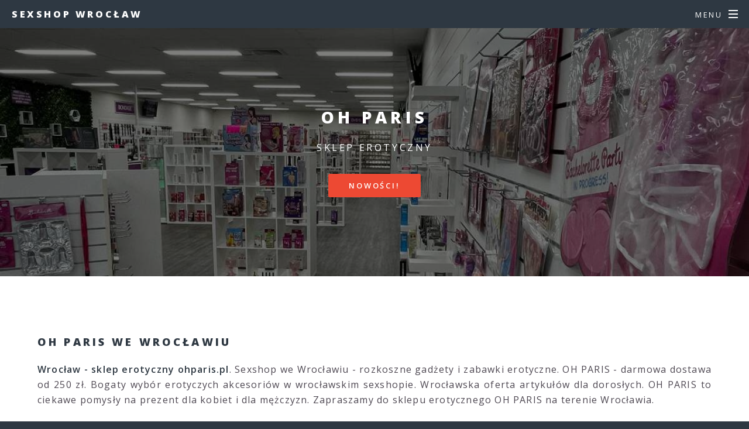

--- FILE ---
content_type: text/html
request_url: https://sexshop.e.wroclaw.pl/ohparis.html
body_size: 2924
content:
<!DOCTYPE HTML>
<html>
	<head>
		<title>OH PARIS Wrocław ❤️ sklep erotyczny we Wrocławiu</title>
		<meta name="description" content="Sexshop OH PARIS Wrocław to szeroki wybór gadżetów, bielizny i akcesoriów dla dorosłych. Sklep erotyczny OH PARIS we Wrocławiu oferuje atrakcyjne ceny i wysoką jakość produktów."/>
		<meta name="keywords" content="OH PARIS, Wrocław, sexshop, sklep erotyczny"/>		
		<meta charset="utf-8" />
		<meta name="viewport" content="width=device-width, initial-scale=1, user-scalable=no" />
		<link rel="stylesheet" href="assets/css/main.css" />
		<link rel="icon" href="images/favicon.ico" type="image/x-icon" />
		<noscript><link rel="stylesheet" href="assets/css/noscript.css" /></noscript>
		<script type="text/javascript">
    function showHide(obj)
    {
    var nextObj = obj.nextSibling;
    while(!nextObj.tagName) nextObj = nextObj.nextSibling;
    nextObj.style.display = nextObj.style.display != 'block' ? 'block' : 'none';
    }
		</script>
<!-- Start of structured data-->
<script type="application/ld+json">
{ "@context" : "https://schema.org",
  "@type" : "LocalBusiness",
  "name" : "OH PARIS Wrocław",
  "description" : "Wrocławski sexshop OH PARIS. Erotyczne gadżety i zabawki we Wrocławiu na www.ohparis.pl. Sprawdź szczegóły szerokiej oferty Wrocławia dla dorosłych. Bogaty wybór wysokiej jakości akcesoriów w wrocławskim sexshopie OH PARIS. Zapraszamy na zakupy na stronę ohparis.pl.",
  "alternateName" : "Sklep erotyczny - sexshop ohparis.pl we Wrocławiu",
  "url" : "https://sexshop.e.wroclaw.pl/ohparis.html",
  "openingHours": "Poniedziałek, Wtorek, Środa, Czwartek, Piątek, Sobota, Niedziela 00:00-24:00",
  "image": "https://sexshop.e.wroclaw.pl/images/image.jpg",
  "telephone" : "",
  "priceRange" : "",
  "address": 
  {     "@type": "PostalAddress",
        "addressLocality": "Wrocław",
        "postalCode": "00-000",
        "streetAddress": ""
      },
  "contactPoint" : 
    { "@type" : "ContactPoint",
      "telephone" : "",
      "contactType" : "customer service"
    } }
</script>
<!-- end of structured data-->		
<!-- Google tag (gtag.js) -->
<script async src="https://www.googletagmanager.com/gtag/js?id=G-M683G077XM"></script>
<script>
  window.dataLayer = window.dataLayer || [];
  function gtag(){dataLayer.push(arguments);}
  gtag('js', new Date());

  gtag('config', 'G-M683G077XM');
</script>		
	</head>
	<body class="is-preload">

		<!-- Page Wrapper -->
			<div id="page-wrapper">

				<!-- Header -->
					<header id="header">
						<h1><a href="index.html">Sexshop Wrocław</a></h1>
						<nav id="nav">
							<ul>
								<li class="special">
									<a href="#menu" class="menuToggle"><span>Menu</span></a>
									<div id="menu">
										<ul>
											<li><a href="index.html">Home</a></li>
											<li><a href="oferta.html">Oferta</a></li>
											<li><a href="kontakt.html">Kontakt</a></li>
										</ul>
									</div>
								</li>
							</ul>
						</nav>
					</header>

				<!-- Main -->
					<article id="main">
						<header>
							<h2>OH PARIS</h2>
							<p>sklep erotyczny</p>
							<ul class="actions special">
								<li><a href="oferta.html" class="button primary">Nowości!</a></li>
							</ul>							
						</header>
						<section class="wrapper style5">
							<div class="inner">
								<section>
								<h3>OH PARIS we Wrocławiu</h3>
								</section>

<p align="justify">
<b>Wrocław - sklep erotyczny ohparis.pl</b>. Sexshop we Wrocławiu - rozkoszne gadżety i zabawki erotyczne. OH PARIS - darmowa dostawa od 250 zł. Bogaty wybór erotyczych akcesoriów w wrocławskim sexshopie. Wrocławska oferta artykułów dla dorosłych. OH PARIS to ciekawe pomysły na prezent dla kobiet i dla mężczyzn. Zapraszamy do sklepu erotycznego OH PARIS na terenie Wrocławia. 

</p>
									<div class="box alt">

<script type="text/javascript" id="lsi_rnd_0517314608731414">
(function() {
   for (var i=0, _rand_id = 'lsw_rnd_'; i<16; i++) {
       _rand_id += Math.floor(Math.random() * 10) % 10;
   }
   document.getElementById('lsi_rnd_0517314608731414').id = _rand_id;

   var _lsp_options = {
       src: 'https://34187_2b5852193792ffc911e5e31e35a6e2f3.strefa-ofert.pl'
   };
   var _this = document.getElementById(_rand_id);
   var _lsp = document.createElement('script');
   _lsp.type = 'text/javascript';
   _lsp.async = false;
   _lsp.src = _lsp_options.src+'/js/master_pasaz.min.js',
   _lsp.onload = function(){
       lsPasaz.start(_lsp_options, _this);
   };
   _this.parentNode.insertBefore(_lsp,_this);
})();
</script>
									
									</div>
							<ul class="actions special">
								<li><a href="home.html" class="button primary">Pełna oferta</a></li>
							</ul>							
									<div class="box alt">

<script type="text/javascript" id="lsi_rnd_3172124731482504">
(function() {
   for (var i=0, _rand_id = 'lsw_rnd_'; i<16; i++) {
       _rand_id += Math.floor(Math.random() * 10) % 10;
   }
   document.getElementById('lsi_rnd_3172124731482504').id = _rand_id;

   var _lsp_options = {
       src: 'https://34187_b265cdf2c8e0052859878749c7af0fde.strefa-ofert.pl'
   };
   var _this = document.getElementById(_rand_id);
   var _lsp = document.createElement('script');
   _lsp.type = 'text/javascript';
   _lsp.async = false;
   _lsp.src = _lsp_options.src+'/js/master_pasaz.min.js',
   _lsp.onload = function(){
       lsPasaz.start(_lsp_options, _this);
   };
   _this.parentNode.insertBefore(_lsp,_this);
})();
</script>

									</div>
																		

								<section>
								<h3>Portale randkowe</h3>
								</section>
								
									<div class="box alt">

<script type="text/javascript" id="lsi_rnd_5199283903915449">
(function() {
   for (var i=0, _rand_id = 'lsw_rnd_'; i<16; i++) {
       _rand_id += Math.floor(Math.random() * 10) % 10;
   }
   document.getElementById('lsi_rnd_5199283903915449').id = _rand_id;

   var _lsp_options = {
       src: 'https://34187_b2549089cb2dfb6b23c6c5c3cd65ca72.strefa-ofert.pl'
   };
   var _this = document.getElementById(_rand_id);
   var _lsp = document.createElement('script');
   _lsp.type = 'text/javascript';
   _lsp.async = false;
   _lsp.src = _lsp_options.src+'/js/master_pasaz.min.js',
   _lsp.onload = function(){
       lsPasaz.start(_lsp_options, _this);
   };
   _this.parentNode.insertBefore(_lsp,_this);
})();
</script>

									</div>								
								
<p align="justify">
Wrocławski sexshop OH PARIS. Erotyczne gadżety i zabawki we Wrocławiu na www.ohparis.pl. Sprawdź szczegóły szerokiej oferty Wrocławia dla dorosłych. Bogaty wybór wysokiej jakości akcesoriów w wrocławskim sexshopie OH PARIS. Zapraszamy na zakupy na stronę ohparis.pl.
</p>								
								
							</div>
						</section>
					</article>
					<section id="three" class="wrapper style3 special">					
						<div class="inner">
							<header class="major">
			<a onclick="showHide(this)" style=" cursor:pointer; "><small>More:</small></a>					
								<div style="display:none">							
<p align="justify">
<a href="index.html" title="Sexshop we Wrocławiu">start</a> | 
<a href="home.html" title="Oferta sklepu erotycznego we Wrocławiu">sklep</a> | 
<a href="oferta.html" title="Oferta Sexshopu we Wrocławiu">oferta</a> | 
<a href="nowosci.html" title="Nowości Sexshopu we Wrocławiu">nowości</a> | 
<a href="bestsellery.html" title="Bestsellery Sexshopu we Wrocławiu">bestsellery</a> | 
<a href="promocje.html" title="Promocje Sexshopu we Wrocławiu">promocje</a> | 
<a href="erotyczne.html" title="Artykuły erotycznewe Wrocławiu">artykuły</a> | 
<a href="kontakt.html" title="Sklep erotyczny we Wrocławiu">kontakt</a> | 
<a href="akcesoria.html" title="Akcesoria erotyczne we Wrocławiu">akcesoria</a> | 
<a href="gadzety.html" title="Gadżety erotyczne we Wrocławiu">gadżety</a> | 
<a href="zabawki.html" title="Zabawki erotyczne we Wrocławiu">zabawki</a> | 
<a href="bielizna.html" title="Bielizna erotyczna we Wrocławiu">bielizna</a> | 
<a href="sensu.html" title="Wrocław - SENSU">sensu.pl</a> | 
<a href="sexshop112.html" title="Wrocław - SEXSHOP 112">sexshop112.pl</a> | 
<a href="funfactory.html" title="Wrocław - FUN FACTORY">funfactory.pl</a> | 
<a href="kinkywinky.html" title="Wrocław - KINKY WINKY">kinkywinky.pl</a> | 
<a href="pokojrozkoszy.html" title="Wrocław - POKÓJ ROZKOSZY">pokojrozkoszy.pl</a> | 
<a href="ohparis.html" title="Wrocław - OH PARIS">ohparis.pl</a> | 
<a href="lelo.html" title="Wrocław - LELO">lelo.com</a> | 
<a href="secretplace.html" title="Wrocław - SECRET PLACE">secretplace.pl</a> | 
<a href="sekrecik.html" title="Wrocław - SEKRECIK">sekrecik.pl</a> | 
<a href="lulapink.html" title="Wrocław - LULA PINK">lulapink.html</a> | 
<a href="krainadoznan.html" title="Wrocław - KRAINA DOZNAŃ">krainadoznan.pl</a> | 
<a href="sklepintymny.html" title="Wrocław - SKLEP INTYMNY">sklepintymny.pl</a> | 
<a href="pherostrong.html" title="Wrocław - PHEROSTRONG">pherostrong.pl</a> | 
<a href="intymnosc.html" title="Wrocław - SKLEP INTYMNOŚĆ">intymnosc.pl</a> | 
<a href="randki.html" title="Randki we Wrocławiu">randki</a> | 
<a href="erodate.html" title="Wrocław - ERODATE">erodate.pl</a> | 
<a href="edarling.html" title="Wrocław - EDARLING">edarling.pl</a> | 
<a href="dyskretnykontakt.html" title="Wrocław - DYSKRETNY KONTAKT">dyskretnykontakt.com</a> | 
<a href="sexkontakty.html" title="Wrocław - SEX KONTAKTY">sexkontakty.com</a> | 
<a href="soczystemilfy.html" title="Wrocław - SOCZYSTE MILFY">soczystemilfy.com</a> | 
<a href="wiecejnizflirt.html" title="Wrocław - WIĘCEJ NIŻ FLIRT">wiecejnizflirt.com</a>
</p>
								</div>
							</header>

						</div>
					</section>
				<!-- Footer -->
					<footer id="footer">
						<ul class="icons">
							<li><a href="#" class="icon brands fa-twitter"><span class="label">Twitter</span></a></li>
							<li><a href="#" class="icon brands fa-facebook-f"><span class="label">Facebook</span></a></li>
							<li><a href="#" class="icon brands fa-instagram"><span class="label">Instagram</span></a></li>
							<li><a href="#" class="icon brands fa-dribbble"><span class="label">Dribbble</span></a></li>
							<li><a href="#" class="icon solid fa-envelope"><span class="label">Email</span></a></li>
						</ul>
						<ul class="copyright">
							<li><a href="index.html">sexshop.e.wroclaw.pl</a></li><br>
<font size="1">Ten serwis wykorzystuje pliki cookies. <br>Korzystanie z witryny oznacza zgodę na ich zapis lub odczyt wg ustawień przeglądarki.</font>							
						</ul>
					</footer>

			</div>

		<!-- Scripts -->
			<script src="assets/js/jquery.min.js"></script>
			<script src="assets/js/jquery.scrollex.min.js"></script>
			<script src="assets/js/jquery.scrolly.min.js"></script>
			<script src="assets/js/browser.min.js"></script>
			<script src="assets/js/breakpoints.min.js"></script>
			<script src="assets/js/util.js"></script>
			<script src="assets/js/main.js"></script>

	</body>
</html>